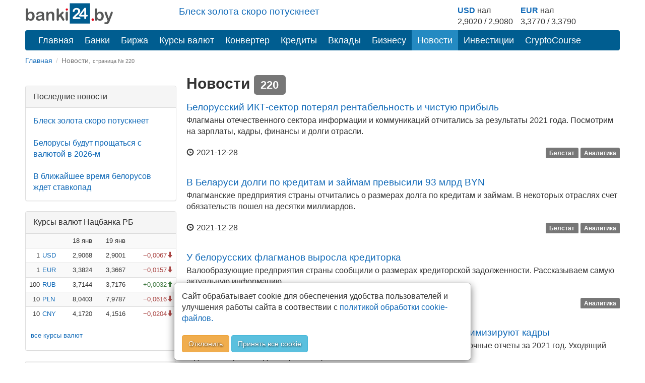

--- FILE ---
content_type: text/html; charset=utf-8
request_url: https://banki24.by/news/page/220
body_size: 7376
content:
<!DOCTYPE html>
<html lang="ru-BY">
<head>
	<meta charset="utf-8">
	<meta http-equiv="X-UA-Compatible" content="IE=edge">
	<meta name="viewport" content="width=device-width, initial-scale=1">
	<meta name="description" content="Новости, страница № 220">
	<meta name="keywords" content="Новости, страница 220">
	<meta name="author" content="">
	<meta name="robots" content="index, follow">
	<meta name="referrer" content="origin">
	<title>Новости, страница 220</title>
	<meta property="relap:article" content="false"> 

	<link rel="canonical" href="https://banki24.by/news/page/220"/>

    
    <link rel="icon" href="/favicon.svg" type="image/svg+xml">
<link type="text/css" href="/static/css/styles151225.css" rel="stylesheet" />
    
    
    </head>
<body>
<div class="container">	
	<div class="adfox-100x200-birja ">
	</div>
	<div class="container pull-right  visible-md visible-lg">
    <div class="row">
        <div class="col-md-5 col-md-offset-3 pt-10px">
        <p class="lead mb-10px font-size-1-2">
                        <a href="/news/8071-blesk-zolota-skoro-potuskneet">Блеск золота скоро потускнеет</a>                   
        </p>
        </div>
        
        <div class="col-md-4 pull-right">
            <div class="courses-widget" style="padding-top: 10px;">
<!--<div class="panel-body">-->
<table class="table-sm" style="margin: auto;"> 
<tr>
    <td><b><a href="/minsk/kurs/usd?utm_source=banki24&amp;utm_medium=banner&amp;utm_campaign=logo-courses">USD</a></b> нал</td>
    <td> </td>
    <td><b><a href="/minsk/kurs/eur?utm_source=banki24&amp;utm_medium=banner&amp;utm_campaign=logo-courses">EUR</a></b> нал</td>
    <!--<td align="center">USD НБРБ</td>
    <td align="center">EUR НБРБ</td>-->
</tr>
<tr>
     
        <!--<td align="right" style="padding-right: 0px; padding-left: 0px;">1</td>
        <td><a href="/minsk/kurs/usd">USD</a></td>-->
        <td align="center">2,9020 / 2,9080</td>
        <td  style="padding-right: 15px;"> </td>
    
        <!--<td align="right" style="padding-right: 0px; padding-left: 0px;">1</td>
        <td><a href="/minsk/kurs/eur">EUR</a></td>-->
        <td align="center">3,3770 / 3,3790</td>
        <td  style="padding-right: 15px;"> </td>

</tr>
</table>
</div><!--</div>-->

        </div>
    </div>
</div>

    <a id="logo-block" href="/"><img id="logo" src="/static/images/banki24_logo.svg" width="175" height="45" alt="banki24.by" class="logo-b24" /></a>
    <nav class="navbar navbar-default navbar-b24" role="navigation">
        <div class="container-fluid">

            <div class="navbar-header">
                
                <button type="button" class="navbar-toggle collapsed" data-toggle="collapse" data-target="#menu" aria-expanded="false">
					<span class="sr-only">Toggle navigation</span>
					<span class="icon-bar"></span>
					<span class="icon-bar"></span>
					<span class="icon-bar"></span>
				</button>
			</div>

			<ul class="nav navbar-nav navbar-collapse navbar-b24 collapse"  id="menu">
				<li><a href="/">Главная</a></li>
                				<li><a href="/banks">Банки</a></li>
                								<li><a href="/exchange">Биржа</a></li>
				                				<li><a href="/currencies">Курсы валют</a></li>
				<li><a href="/converter">Конвертер</a></li>
                                				<li><a href="/kredity/potrebitelskie">Кредиты</a></li>
                                <li><a href="/vklady">Вклады</a></li>
                <li class="has-submenu">
                    <a href="#">Бизнесу</a>
                    <ul class="dropdown-menu">
                        <li><a class="submenu-main" href="/rko">Расчётно-кассовое обслуживание</a></li>
                        <li><a href="/rko/tarify">Тарифы на РКО</a></li>
                        <li><a href="/rko/dlya-ip">РКО для ИП</a></li>
                        <li><a class="submenu-main pt-10px" href="https://abfin.by/referal/?partner=banki24" target="_blank">Кредиты для юрлиц</a></li>
                        <li><a class="submenu-main pt-10px" href="/kurs/dlya-yurlic">Курсы валют для юрлиц и ИП</a></li>
                    </ul>
                </li>
                				<li class="active"><a href="/news" class="current">Новости</a></li>
                                <li class="has-submenu">
                    <a href="#">Инвестиции</a>
                    <ul class="dropdown-menu">
                        <li><a class="submenu-main pt-10px" href="/investicii/tokens/fainex">Токены</a></li>
                        <li><a class="submenu-main pt-10px" href="/investicii/tokens/emitenty">Эмитентам</a></li>
                    </ul>
                </li>
                <li><a href="/kurs/cryptocourse">CryptoCourse</a></li>
                <li></li>
			</ul>
		</div>
	</nav>
		
	<ol class="breadcrumb-sm" itemscope itemtype="https://schema.org/BreadcrumbList">
							<li itemprop="itemListElement" itemscope itemtype="https://schema.org/ListItem">
									<a href="/" itemprop="item"><span itemprop="name">Главная</span></a>					<meta itemprop="position" content="1">
							</li>
					<li class="active">
									Новости, <span style="font-size: 11px;">страница № 220</span>							</li>
			</ol>	

		<div class="after-bread mb-20px ">
	<div id="adfxhead" align="center" class="d-block mx-auto">
<div id="adfox_153483838593123020"></div></div></div><div class="after-breadcrumb-news-mobile ">
	<div id="adfxheadmobile" class="d-block mx-auto">
<div id="adfox_news_top_mobile"></div></div></div>	<div class="row">
		<div class="banner300">
	<div class="adfox-240h400-left-top ">
	<div align="center" class="d-block mx-auto"><div id="adfox_152032889825566261" class="mb-20px hidden-xs hidden-sm"></div>
<div id="adfox_152032895581021756" class="mb-20px"></div></div></div><div class="panel panel-default poslednie-novosti visible-md visible-lg">
	<div class="panel-heading">Последние новости</div>
	<div class="panel-body">
		 <a href="/news/8071-blesk-zolota-skoro-potuskneet">Блеск золота скоро потускнеет</a><br /><br /> <a href="/news/8070-belorusy-budut-proshchatsya-s">Белорусы будут прощаться с валютой в 2026-м</a><br /><br /> <a href="/news/8067-v-blizhayshee-vremya-belorusov">В ближайшее время белорусов ждет ставкопад</a>	</div>
</div><div class="AdFox-240h400-LEFT-Bottom visible-md visible-lg">
	<div id="adfox_152006435778491739" class="mx-auto mb-20px text-center lazy-block" data-type="adsbyadfox"></div></div><div class="panel panel-default courses-widget visible-md visible-lg">
	<div class="panel-heading">Курсы валют Нацбанка РБ</div>
	<div class="panel-body">
		
<table class="table table-condensed table-striped table-hover" width="100%">           
<tr><td></td><td></td><td align="right">18 янв</td><td align="right">19 янв</td><td></td></tr>
    <tr>
        <td align="right" class="pr-0 pl-0">1</td>
        <td class="pr-0"><a href="/currencies/nbrb/usd">USD</a></td>
        <td align="right">2,9068</td>
        <td align="right">2,9001</td>
        <td align="right">
                <span class="text-danger glyphicon glyphicon-arrow-down">&minus;0,0067</span>
                </td>
    </tr>
    <tr>
        <td align="right" class="pr-0 pl-0">1</td>
        <td class="pr-0"><a href="/currencies/nbrb/eur">EUR</a></td>
        <td align="right">3,3824</td>
        <td align="right">3,3667</td>
        <td align="right">
                <span class="text-danger glyphicon glyphicon-arrow-down">&minus;0,0157</span>
                </td>
    </tr>
    <tr>
        <td align="right" class="pr-0 pl-0">100</td>
        <td class="pr-0"><a href="/currencies/nbrb/rub">RUB</a></td>
        <td align="right">3,7144</td>
        <td align="right">3,7176</td>
        <td align="right">
                <span class="text-success glyphicon glyphicon-arrow-up">&plus;0,0032</span>
                </td>
    </tr>
    <tr>
        <td align="right" class="pr-0 pl-0">10</td>
        <td class="pr-0"><a href="/currencies/nbrb/pln">PLN</a></td>
        <td align="right">8,0403</td>
        <td align="right">7,9787</td>
        <td align="right">
                <span class="text-danger glyphicon glyphicon-arrow-down">&minus;0,0616</span>
                </td>
    </tr>
    <tr>
        <td align="right" class="pr-0 pl-0">10</td>
        <td class="pr-0"><a href="/currencies/nbrb/cny">CNY</a></td>
        <td align="right">4,1720</td>
        <td align="right">4,1516</td>
        <td align="right">
                <span class="text-danger glyphicon glyphicon-arrow-down">&minus;0,0204</span>
                </td>
    </tr>
</table>
<p class="ml-10px"><a href="/currencies">все курсы валют</a></p>	</div>
</div><div class="panel panel-default courses-widget visible-md visible-lg">
	<div class="panel-heading">Курсы валют ЦБ РФ</div>
	<div class="panel-body">
		
<table class="table table-condensed table-striped table-hover" width="100%">           
<tr><td></td><td align="right">18 янв</td><td align="right">19 янв</td><td></td></tr>
    <tr>
        <td class="pr-0"><a href="/currencies/cbrf/usd">USD</a></td>
        <td align="right">77,8332</td>
        <td align="right">77,8332</td>
        <td align="right">
                <span class="text-success glyphicon glyphicon-arrow-up">&plus;0,0000</span>
                </td>
    </tr>
    <tr>
        <td class="pr-0"><a href="/currencies/cbrf/eur">EUR</a></td>
        <td align="right">90,5366</td>
        <td align="right">90,5366</td>
        <td align="right">
                <span class="text-success glyphicon glyphicon-arrow-up">&plus;0,0000</span>
                </td>
    </tr>
    <tr>
        <td class="pr-0"><a href="/currencies/cbrf/byn">BYN</a></td>
        <td align="right">26,8381</td>
        <td align="right">26,8381</td>
        <td align="right">
                <span class="text-success glyphicon glyphicon-arrow-up">&plus;0,0000</span>
                </td>
    </tr>
    <tr>
        <td class="pr-0"><a href="/currencies/cbrf/pln">PLN</a></td>
        <td align="right">21,4145</td>
        <td align="right">21,4145</td>
        <td align="right">
                <span class="text-success glyphicon glyphicon-arrow-up">&plus;0,0000</span>
                </td>
    </tr>
    <tr>
        <td class="pr-0"><a href="/currencies/cbrf/cny">CNY</a></td>
        <td align="right">11,1510</td>
        <td align="right">11,1510</td>
        <td align="right">
                <span class="text-success glyphicon glyphicon-arrow-up">&plus;0,0000</span>
                </td>
    </tr>
</table>
<p class="ml-10px"><a href="/currencies">все курсы валют</a></p>	</div>
</div></div>
<div class="content_right">
	<h1>Новости <span class="label label-default">220</span></h1>

	
			<div class="media">
			<div class="media-body">
				<h4 class="media-heading"><a href="/news/5178-belorusskiy-ikt-sektor-poteryal">Белорусский ИКТ-сектор потерял рентабельность и чистую прибыль</a> </h4>

				<p>Флагманы отечественного сектора информации и коммуникаций отчитались за результаты 2021 года. Посмотрим на зарплаты, кадры, финансы и долги отрасли.</p>
				<div class="clearfix"></div>
				<div>
										<div class="pull-left">
						<span class="glyphicon glyphicon-time"></span> 2021-12-28					</div>
										<div class="pull-right">
													<a href="/news/tags/belstat" class="label label-default">Белстат</a>													<a href="/news/tags/analitika" class="label label-default">Аналитика</a>											</div>
				</div>
			</div>
		</div>
		<br/>
			<div class="media">
			<div class="media-body">
				<h4 class="media-heading"><a href="/news/5177-v-belarusi-dolgi-po">В Беларуси долги по кредитам и займам превысили 93 млрд BYN</a> </h4>

				<p>Флагманские предприятия страны отчитались о размерах долга по кредитам и займам. В некоторых отраслях счет обязательств пошел на десятки миллиардов.</p>
				<div class="clearfix"></div>
				<div>
										<div class="pull-left">
						<span class="glyphicon glyphicon-time"></span> 2021-12-28					</div>
										<div class="pull-right">
													<a href="/news/tags/belstat" class="label label-default">Белстат</a>													<a href="/news/tags/analitika" class="label label-default">Аналитика</a>											</div>
				</div>
			</div>
		</div>
		<br/>
			<div class="media">
			<div class="media-body">
				<h4 class="media-heading"><a href="/news/5176-u-belorusskih-flagmanov-vyrosla">У белорусских флагманов выросла кредиторка</a> </h4>

				<p>Валообразующие предприятия страны сообщили о размерах кредиторской задолженности. Рассказываем самую актуальную информацию.</p>
				<div class="clearfix"></div>
				<div>
										<div class="pull-left">
						<span class="glyphicon glyphicon-time"></span> 2021-12-28					</div>
										<div class="pull-right">
													<a href="/news/tags/analitika" class="label label-default">Аналитика</a>											</div>
				</div>
			</div>
		</div>
		<br/>
			<div class="media">
			<div class="media-body">
				<h4 class="media-heading"><a href="/news/5175-dobyvayushchie-flagmany-belarusi-srazhayutsya">Добывающие флагманы Беларуси сражаются с долгами и оптимизируют кадры</a> </h4>

				<p>Валообразующие предприятия горнодобывающей отрасли дали промежуточные отчеты за 2021 год. Уходящий год стал непростым для сырьевых флагманов.</p>
				<div class="clearfix"></div>
				<div>
										<div class="pull-left">
						<span class="glyphicon glyphicon-time"></span> 2021-12-27					</div>
										<div class="pull-right">
													<a href="/news/tags/belstat" class="label label-default">Белстат</a>											</div>
				</div>
			</div>
		</div>
		<br/>
			<div class="media">
			<div class="media-body">
				<h4 class="media-heading"><a href="/news/5174-v-belarusi-flagmany-horeca">В Беларуси флагманы HoReCa сообщили о финансах и зарплатах за 2021 год</a> </h4>

				<p>Уходящий год стал для гостинично-ресторанного бизнеса лучше кризисного 2020-го. Однако в финансовом отношении отрасль пока нельзя назвать успешной.</p>
				<div class="clearfix"></div>
				<div>
										<div class="pull-left">
						<span class="glyphicon glyphicon-time"></span> 2021-12-27					</div>
										<div class="pull-right">
													<a href="/news/tags/belstat" class="label label-default">Белстат</a>											</div>
				</div>
			</div>
		</div>
		<br/>
			<div class="media">
			<div class="media-body">
				<h4 class="media-heading"><a href="/news/5173-v-2021-godu-belorusskiy">В 2021 году белорусский лес выдает рекордные показатели</a> </h4>

				<p>Флагманы лесной отрасли должны быть благодарны суперудачной конъюнктуре рынка. Дела в лесоводстве и лесозаготовках идут просто отлично.</p>
				<div class="clearfix"></div>
				<div>
										<div class="pull-left">
						<span class="glyphicon glyphicon-time"></span> 2021-12-27					</div>
										<div class="pull-right">
													<a href="/news/tags/belstat" class="label label-default">Белстат</a>											</div>
				</div>
			</div>
		</div>
		<br/>
			<div class="media">
			<div class="media-body">
				<h4 class="media-heading"><a href="/news/5172-belorusy-i-inostrancy-vzaimno">Белорусы и иностранцы взаимно не платят друг другу</a> </h4>

				<p>На внешнем контуре с обеих сторон накопилась просрочка на сотни миллионов. Посмотрим, какие отрасли и регионы задолжали больше всего денег.</p>
				<div class="clearfix"></div>
				<div>
										<div class="pull-left">
						<span class="glyphicon glyphicon-time"></span> 2021-12-24					</div>
										<div class="pull-right">
													<a href="/news/tags/belstat" class="label label-default">Белстат</a>													<a href="/news/tags/analitika" class="label label-default">Аналитика</a>											</div>
				</div>
			</div>
		</div>
		<br/>
			<div class="media">
			<div class="media-body">
				<h4 class="media-heading"><a href="/news/5171-stali-izvestny-samye-zarabatyvayushchie">Стали известны самые зарабатывающие бизнесы в 2021 году</a> </h4>

				<p>Флагманские компании Беларуси отчитались по финансам за 10 месяцев. Есть смысл посмотреть, кто сработал с наибольшей эффективностью.</p>
				<div class="clearfix"></div>
				<div>
										<div class="pull-left">
						<span class="glyphicon glyphicon-time"></span> 2021-12-24					</div>
										<div class="pull-right">
													<a href="/news/tags/belstat" class="label label-default">Белстат</a>													<a href="/news/tags/analitika" class="label label-default">Аналитика</a>											</div>
				</div>
			</div>
		</div>
		<br/>
			<div class="media">
			<div class="media-body">
				<h4 class="media-heading"><a href="/news/5170-belorusskie-transportniki-ne-vyvozyat">Белорусские транспортники не вывозят прежние показатели</a> </h4>

				<p>Флагманы транспортной отрасли отчитались о падении грузовых и пассажирских перевозок. Также главные предприятия сектора активно увольняют персонал.</p>
				<div class="clearfix"></div>
				<div>
										<div class="pull-left">
						<span class="glyphicon glyphicon-time"></span> 2021-12-23					</div>
										<div class="pull-right">
													<a href="/news/tags/nacbank-belarusi" class="label label-default">Нацбанк Беларуси</a>													<a href="/news/tags/belstat" class="label label-default">Белстат</a>											</div>
				</div>
			</div>
		</div>
		<br/>
			<div class="media">
			<div class="media-body">
				<h4 class="media-heading"><a href="/news/5169-v-belarusi-agrarii-zamedlili">В Беларуси аграрии замедлили экономику и нарастили долги</a> </h4>

				<p>Флагманы сельского хозяйства РБ просели по валовым показателям. Финансовое состояние отрасли весьма неоднозначное.</p>
				<div class="clearfix"></div>
				<div>
										<div class="pull-left">
						<span class="glyphicon glyphicon-time"></span> 2021-12-23					</div>
										<div class="pull-right">
													<a href="/news/tags/belstat" class="label label-default">Белстат</a>													<a href="/news/tags/zakonodatelstvo" class="label label-default">Законодательство</a>											</div>
				</div>
			</div>
		</div>
		<br/>
	
	<br clear="all"/>
<div class="dataTables_paginate paging_bootstrap">
    <ul class="pagination pagination-md">

        <li><a href="/news" rel="first">Первая</a></li>

	    		        <li><a href="/news/page/211">211</a></li>
		        		        <li><a href="/news/page/212">212</a></li>
		        		        <li><a href="/news/page/213">213</a></li>
		        		        <li><a href="/news/page/214">214</a></li>
		        		        <li><a href="/news/page/215">215</a></li>
		        		        <li><a href="/news/page/216">216</a></li>
		        		        <li><a href="/news/page/217">217</a></li>
		        		        <li><a href="/news/page/218">218</a></li>
		        		        <li><a href="/news/page/219">219</a></li>
		        		        <li class="active"><a href="#">220</a></li>
                		        <li><a href="/news/page/221">221</a></li>
		        
        <li><a href="/news/page/615" rel="last">Последняя</a></li>

    </ul>
</div>

<br clear="all"/>
    <div class="knopka-podelitsya mb-20px mt-20px pt-20px ">
	<script> var load_share=1;</script>
<div class="ya-share2" data-services="vkontakte,whatsapp,telegram,odnoklassniki,facebook,twitter,viber,skype"></div></div><div class="mAFTER-Top ">
	</div>
    
    <div class="AFTER-Bottom ">
	<div id="adfox_152006463379091219" class="mx-auto text-center lazy-block" data-type="adsbyadfox"></div></div><div class="mAFTER-Bottom mb-20px ">
	<div id="adfox_152006526787438205" class="mx-auto text-center lazy-block" data-type="adsbyadfox"></div></div></div>	</div>

    <nav class="navbar-default visible-xs-block" role="navigation">
        <div class="container-fluid">
            <ul class="nav navbar-nav">
                <li><a href="/">Главная</a></li>
                                    <li><a href="/banks">Банки</a></li>
                                                    <li><a href="/exchange">Биржа</a></li>
                                                    <li><a href="/currencies">Курсы валют</a></li>
                                                    <li class="active"><a href="/news" class="current">Новости</a></li>
                                                    <li><a href="/wiki">Wiki</a></li>
                            </ul>
        </div>
    </nav>
    <footer class="footer">
	<div class="Footer container ">
	<p class="text-muted pt-10px"><a href="/news/1637-contacts">Контакты</a>&emsp;&emsp;<a href="/news/2305-pravila-perepechatki">Правила перепечатки</a>&emsp;&emsp;<a href="/wiki/privacy">Политика конфиденциальности</a></br>
<small class="pull-right muted">УНП 192853731</small></p>
<p class="text-muted"><span class="label label-warning">18+</span> Информация на сайте не является офертой и носит справочно-информационный характер.</p></div><div class="AdFox-Fullscreen-mobile-FOOTER ">
	<div id="adfox_151393413075882937"></div></div>    </footer>

	<div class="cookies_consent mx-auto">
	    <div class="modal-content mx-auto">
	      <div class="modal-body">
	            Сайт обрабатывает cookie для обеспечения удобства пользователей и улучшения работы сайта в соотвествии с <a class="cookies_consent__read" href="/wiki/polozhenie-o-politike-obrabotki-kuki" target="_blank">политикой обработки cookie-файлов.</a><br><br><button class="cookies_consent__apply btn btn-warning text-shadow" type="button">Отклонить</button>
	             <button class="cookies_consent__apply btn btn-info text-shadow" type="button">Принять все cookie</button>
	      </div>
	    </div>
	</div>
</div>

<!--<div id='adfox_bottom_line'></div>
<div id='adfox_bottom_line_desk'></div>-->
<script>document.querySelector(".navbar-toggle").addEventListener('click', function() { document.querySelector('#menu').classList.toggle('collapse'); });
</script>
<!--<script async src="https://yandex.ru/ads/system/header-bidding.js"></script>
<script async src="/static/js/bidding20230808.js"></script>-->
<script>window.yaContextCb = window.yaContextCb || []</script>
<script src="https://yandex.ru/ads/system/context.js" async></script>
<script>
if (document.getElementById('yandex_rtb_C-A-1641831-22') !== null) {
window.yaContextCb.push(()=>{
  Ya.Context.AdvManager.renderWidget({
    renderTo: 'yandex_rtb_C-A-1641831-22',
    blockId: 'C-A-1641831-22'
  })
})
}</script>
<script async src="/static/js/ads260325.js"></script>
<script defer src="/static/js/defer100621.js"></script>
<script>
	if ( !document.cookie.split(";").some((item) => item.trim().startsWith("personal_data=")) ) {
		const container = document.querySelector('.cookies_consent');
		if (container) {	
			for (var request_buttons = container.querySelectorAll('.cookies_consent__apply'), i = 0; i < request_buttons.length; i++)
			request_buttons[i].addEventListener('click', () => {
				container.classList.remove('cookies_consent--active');
				document.cookie = 'personal_data=true; path=/;  max-age=4000000';
			});
			container.classList.add('cookies_consent--active');
		};	
	}
</script>
<!--<div id="adfox_branding"></div>-->
<!-- Yandex.Metrika counter -->
<script type="text/javascript">
    (function (d, w, c) {
        (w[c] = w[c] || []).push(function() {
            try {
                w.yaCounter32169779 = new Ya.Metrika({
                    id:32169779,
                    clickmap:true,
                    trackLinks:true,
                    accurateTrackBounce:true,
                    webvisor:true,
                    trackHash:true,
                    ut:"noindex"
                });
            } catch(e) { }
        });

        var n = d.getElementsByTagName("script")[0],
            s = d.createElement("script"),
            f = function () { n.parentNode.insertBefore(s, n); };
        s.type = "text/javascript";
        s.async = true;
        s.src = "https://mc.yandex.ru/metrika/watch.js";

        if (w.opera == "[object Opera]") {
            d.addEventListener("DOMContentLoaded", f, false);
        } else { f(); }
    })(document, window, "yandex_metrika_callbacks");
</script>
<noscript><div><img src="https://mc.yandex.ru/watch/32169779?ut=noindex" style="position:absolute; left:-9999px;" alt="" /></div></noscript>
<!-- END.Yandex.Metrika counter -->

<!-- Google.Analytics -->
<script>
  (function(i,s,o,g,r,a,m){i['GoogleAnalyticsObject']=r;i[r]=i[r]||function(){
  (i[r].q=i[r].q||[]).push(arguments)},i[r].l=1*new Date();a=s.createElement(o),
  m=s.getElementsByTagName(o)[0];a.async=1;a.src=g;m.parentNode.insertBefore(a,m)
  })(window,document,'script','//www.google-analytics.com/analytics.js','ga');

  ga('create', 'UA-66830841-1', 'auto');
  ga('send', 'pageview');

</script>

<!-- Google tag (gtag.js) -->
<script async src="https://www.googletagmanager.com/gtag/js?id=G-T2M0W1L10W"></script>
<script>
  window.dataLayer = window.dataLayer || [];
  function gtag(){dataLayer.push(arguments);}
  gtag('js', new Date());
  gtag('config', 'G-T2M0W1L10W');
</script>
<!-- END.Google.Analytics -->

<!--LiveInternet counter--><script type="text/javascript"><!--
new Image().src = "//counter.yadro.ru/hit?r"+
escape(document.referrer)+((typeof(screen)=="undefined")?"":
";s"+screen.width+"*"+screen.height+"*"+(screen.colorDepth?
screen.colorDepth:screen.pixelDepth))+";u"+escape(document.URL)+
";h"+escape(document.title.substring(0,80))+
";"+Math.random();//--></script>
<!--/LiveInternet--></body>
</html>